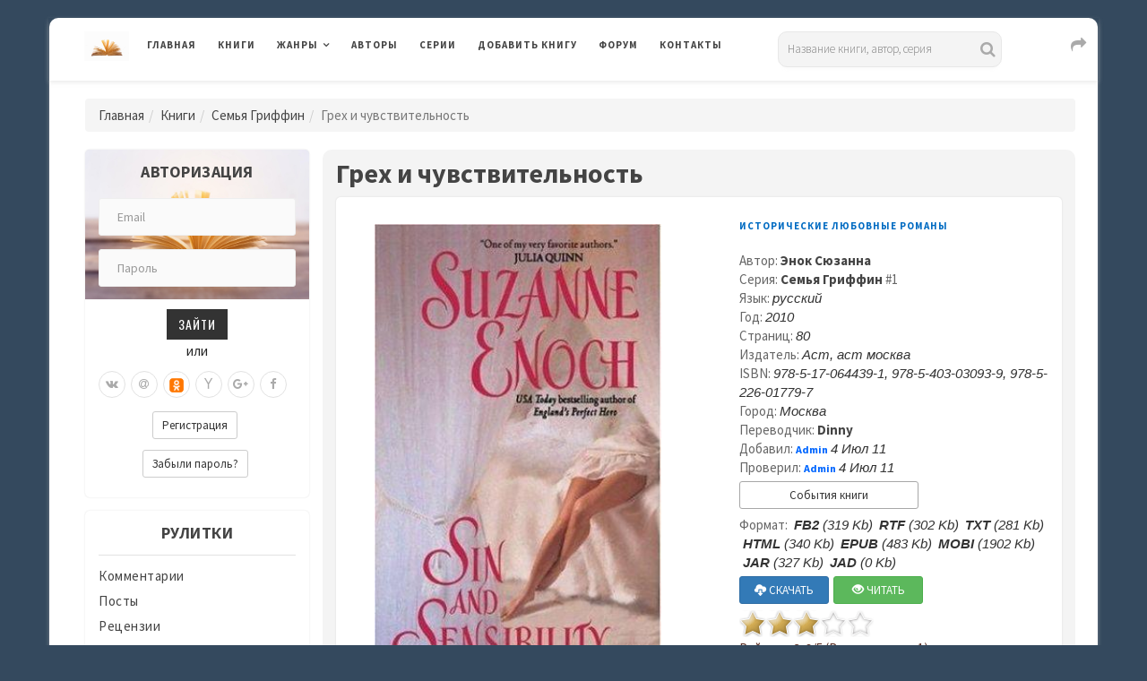

--- FILE ---
content_type: text/css
request_url: https://www.rulit.me/skin/blue.monday/jplayer.blue.monday.css
body_size: 12158
content:
/*! Blue Monday Skin for jPlayer 2.9.2 ~ (c) 2009-2014 Happyworm Ltd ~ MIT License */

/*
 * Skin for jPlayer Plugin (jQuery JavaScript Library)
 * http://www.jplayer.org
 *
 * Skin Name: Blue Monday
 *
 * Copyright (c) 2010 - 2014 Happyworm Ltd
 * Licensed under the MIT license.
 *  - http://www.opensource.org/licenses/mit-license.php
 *
 * Author: Silvia Benvenuti
 * Skin Version: 5.1 (jPlayer 2.8.0)
 * Date: 13th November 2014
 */
.jp-audio *:focus,
.jp-audio-stream *:focus,
.jp-video *:focus {
  /* Disable the browser focus highlighting. */
  outline: none; }

.jp-audio button::-moz-focus-inner,
.jp-audio-stream button::-moz-focus-inner,
.jp-video button::-moz-focus-inner {
  /* Disable the browser CSS3 focus highlighting. */
  border: 0; }

.jp-audio,
.jp-audio-stream,
.jp-video {
  font-size: 16px;
  font-family: Verdana, Arial, sans-serif;
  line-height: 1.6;
  color: #666;
  border: 1px solid #009be3;
  background-color: #eee; }

.jp-audio {
  width: 350px; }

.jp-audio-stream {
  width: 182px; }

.jp-video-270p {
  width: 480px; }

.jp-video-360p {
  width: 640px; }

.jp-video-full {
  /* Rules for IE6 (full-screen) */
  width: 480px;
  height: 270px;
  /* Rules for IE7 (full-screen) - Otherwise the relative container causes other page items that are not position:static (default) to appear over the video/gui. */
  position: static !important;
  position: relative; }

/* The z-index rule is defined in this manner to enable Popcorn plugins that add overlays to video area. EG. Subtitles. */
.jp-video-full div div {
  z-index: 1000; }

.jp-video-full .jp-jplayer {
  top: 0;
  left: 0;
  position: fixed !important;
  position: relative;
  /* Rules for IE6 (full-screen) */
  overflow: hidden; }

.jp-video-full .jp-gui {
  position: fixed !important;
  position: static;
  /* Rules for IE6 (full-screen) */
  top: 0;
  left: 0;
  width: 100%;
  height: 100%;
  z-index: 1001;
  /* 1 layer above the others. */ }

.jp-video-full .jp-interface {
  position: absolute !important;
  position: relative;
  /* Rules for IE6 (full-screen) */
  bottom: 0;
  left: 0; }

.jp-interface {
  position: relative;
  background-color: #eee;
  width: 100%; }

.jp-audio .jp-interface {
  height: 80px; }

.jp-audio-stream .jp-interface {
  height: 80px; }

.jp-video .jp-interface {
  border-top: 1px solid #009be3; }

/* @group CONTROLS */
.jp-controls-holder {
  clear: both;
  width: 350px;
  margin: 0 auto;
  position: relative;
  overflow: hidden;
  top: -8px;
  /* This negative value depends on the size of the text in jp-currentTime and jp-duration */ }

.jp-interface .jp-controls {
  margin: 0;
  padding: 0;
  overflow: hidden; }

.jp-audio .jp-controls {
  width: 320px;
  padding: 20px 10px 0 15px; }

.jp-audio-stream .jp-controls {
  position: absolute;
  top: 20px;
  left: 20px;
  width: 142px; }

.jp-video .jp-type-single .jp-controls {
  width: 78px;
  margin-left: 200px; }

.jp-video .jp-type-playlist .jp-controls {
  width: 134px;
  margin-left: 172px; }

.jp-video .jp-controls {
  float: left; }

.jp-controls button {
  display: block;
  float: left;
  overflow: hidden;
  text-indent: -9999px;
  border: none;
  cursor: pointer; }

.jp-play {
  width: 40px;
  height: 40px; }

.jp-play {
  background: url("jplayer.blue.monday.jpg") 0 0 no-repeat; }

.jp-play:focus {
  background: url("jplayer.blue.monday.jpg") -41px 0 no-repeat; }

.jp-state-playing .jp-play {
  background: url("jplayer.blue.monday.jpg") 0 -42px no-repeat; }

.jp-state-playing .jp-play:focus {
  background: url("jplayer.blue.monday.jpg") -41px -42px no-repeat; }

.jp-stop, .jp-previous, .jp-next {
  width: 28px;
  height: 28px;
  margin-top: 6px; }

.jp-stop {
  background: url("jplayer.blue.monday.jpg") 0 -83px no-repeat;
  margin-left: 10px; }

.jp-stop:focus {
  background: url("jplayer.blue.monday.jpg") -29px -83px no-repeat; }

.jp-previous {
  background: url("jplayer.blue.monday.jpg") 0 -112px no-repeat; }

.jp-previous:focus {
  background: url("jplayer.blue.monday.jpg") -29px -112px no-repeat; }

.jp-next {
  background: url("jplayer.blue.monday.jpg") 0 -141px no-repeat; }

.jp-next:focus {
  background: url("jplayer.blue.monday.jpg") -29px -141px no-repeat; }

/* @end */
/* @group progress bar */
.jp-progress {
  overflow: hidden;
  background-color: #ddd; }

.jp-audio .jp-progress {
  position: absolute;
  top: 32px;
  height: 15px; }

.jp-audio .jp-type-single .jp-progress {
  left: 110px;
  width: 186px; }

.jp-audio .jp-type-playlist .jp-progress {
  left: 160px;
  width: 80px; }

.jp-video .jp-progress {
  top: 0px;
  left: 0px;
  width: 100%;
  height: 10px; }

.jp-seek-bar {
  background: url("jplayer.blue.monday.jpg") 0 -202px repeat-x;
  width: 0px;
  height: 100%;
  cursor: pointer; }

.jp-play-bar {
  background: url("jplayer.blue.monday.jpg") 0 -218px repeat-x;
  width: 0px;
  height: 100%; }

/* The seeking class is added/removed inside jPlayer */
.jp-seeking-bg {
  background: url("jplayer.blue.monday.seeking.gif"); }

/* @end */
/* @group volume controls */
.jp-state-no-volume .jp-volume-controls {
  display: none; }

.jp-volume-controls {
  position: absolute;
  top: 32px;
  left: 250px;
  width: 100px; }

.jp-audio-stream .jp-volume-controls {
  left: 70px; }

.jp-video .jp-volume-controls {
  top: 12px;
  left: 50px; }

.jp-volume-controls button {
  display: block;
  position: absolute;
  overflow: hidden;
  text-indent: -9999px;
  border: none;
  cursor: pointer; }

.jp-mute,
.jp-volume-max {
  width: 18px;
  height: 15px; }

.jp-volume-max {
  left: 74px; }

.jp-mute {
  background: url("jplayer.blue.monday.jpg") 0 -170px no-repeat; }

.jp-mute:focus {
  background: url("jplayer.blue.monday.jpg") -19px -170px no-repeat; }

.jp-state-muted .jp-mute {
  background: url("jplayer.blue.monday.jpg") -60px -170px no-repeat; }

.jp-state-muted .jp-mute:focus {
  background: url("jplayer.blue.monday.jpg") -79px -170px no-repeat; }

.jp-volume-max {
  background: url("jplayer.blue.monday.jpg") 0 -186px no-repeat; }

.jp-volume-max:focus {
  background: url("jplayer.blue.monday.jpg") -19px -186px no-repeat; }

.jp-volume-bar {
  position: absolute;
  overflow: hidden;
  background: url("jplayer.blue.monday.jpg") 0 -250px repeat-x;
  top: 5px;
  left: 22px;
  width: 46px;
  height: 5px;
  cursor: pointer; }

.jp-volume-bar-value {
  background: url("jplayer.blue.monday.jpg") 0 -256px repeat-x;
  width: 0px;
  height: 5px; }

/* @end */
/* @group current time and duration */
.jp-audio .jp-time-holder {
  position: absolute;
  top: 50px; }

.jp-audio .jp-type-single .jp-time-holder {
  left: 110px;
  width: 186px; }

.jp-audio .jp-type-playlist .jp-time-holder {
  left: 166px;
  width: 130px; }

.jp-current-time,
.jp-duration {
  width: 60px;
  font-size: .64em;
  font-style: oblique; }

.jp-current-time {
  float: left;
  display: inline;
  cursor: default; }

.jp-duration {
  float: right;
  display: inline;
  text-align: right;
  cursor: pointer; }

.jp-video .jp-current-time {
  margin-left: 20px; }

.jp-video .jp-duration {
  margin-right: 20px; }

/* @end */
/* @group playlist */
.jp-details {
  font-weight: bold;
  text-align: center;
  cursor: default; }

.jp-details,
.jp-playlist {
  overflow: auto;  
  height:210px;    
  width: 100%;
  background-color: #ccc;
  border-top: 1px solid #009be3; }

.jp-type-single .jp-details,
.jp-type-playlist .jp-details {
  border-top: none; }

.jp-details .jp-title {
  margin: 0;
  padding: 5px 20px;
  font-size: .72em;
  font-weight: bold; }

.jp-playlist ul {
  list-style-type: none;
  margin: 0;
  padding: 0 20px;
  font-size: .72em; }

.jp-playlist li {
  padding: 5px 0 4px 20px;
  border-bottom: 1px solid #eee; }

.jp-playlist li div {
  display: inline; }

/* Note that the first-child (IE6) and last-child (IE6/7/8) selectors do not work on IE */
div.jp-type-playlist div.jp-playlist li:last-child {
  padding: 5px 0 5px 20px;
  border-bottom: none; }

div.jp-type-playlist div.jp-playlist li.jp-playlist-current {
  list-style-type: square;
  list-style-position: inside;
  padding-left: 7px; }

div.jp-type-playlist div.jp-playlist a {
  color: #333;
  text-decoration: none; }

div.jp-type-playlist div.jp-playlist a:hover {
  color: #0d88c1; }

div.jp-type-playlist div.jp-playlist a.jp-playlist-current {
  color: #0d88c1; }

div.jp-type-playlist div.jp-playlist a.jp-playlist-item-remove {
  float: right;
  display: inline;
  text-align: right;
  margin-right: 10px;
  font-weight: bold;
  color: #666; }

div.jp-type-playlist div.jp-playlist a.jp-playlist-item-remove:hover {
  color: #0d88c1; }

div.jp-type-playlist div.jp-playlist span.jp-free-media {
  float: right;
  display: inline;
  text-align: right;
  margin-right: 10px; }

div.jp-type-playlist div.jp-playlist span.jp-free-media a {
  color: #666; }

div.jp-type-playlist div.jp-playlist span.jp-free-media a:hover {
  color: #0d88c1; }

span.jp-artist {
  font-size: .8em;
  color: #666; }

/* @end */
.jp-video-play {
  width: 100%;
  overflow: hidden;
  /* Important for nested negative margins to work in modern browsers */
  cursor: pointer;
  background-color: transparent;
  /* Makes IE9 work with the active area over the whole video area. IE6/7/8 only have the button as active area. */ }

.jp-video-270p .jp-video-play {
  margin-top: -270px;
  height: 270px; }

.jp-video-360p .jp-video-play {
  margin-top: -360px;
  height: 360px; }

.jp-video-full .jp-video-play {
  height: 100%; }

.jp-video-play-icon {
  position: relative;
  display: block;
  width: 112px;
  height: 100px;
  margin-left: -56px;
  margin-top: -50px;
  left: 50%;
  top: 50%;
  background: url("jplayer.blue.monday.video.play.png") 0 0 no-repeat;
  text-indent: -9999px;
  border: none;
  cursor: pointer; }

.jp-video-play-icon:focus {
  background: url("jplayer.blue.monday.video.play.png") 0 -100px no-repeat; }

.jp-jplayer audio,
.jp-jplayer {
  width: 0px;
  height: 0px; }

.jp-jplayer {
  background-color: #000000; }

/* @group TOGGLES */
/* The audio toggles are nested inside jp-time-holder */
.jp-toggles {
  padding: 0;
  margin: 0 auto;
  overflow: hidden; }

.jp-audio .jp-type-single .jp-toggles {
  width: 25px; }

.jp-audio .jp-type-playlist .jp-toggles {
  width: 55px;
  margin: 0;
  position: absolute;
  left: 160px;
  top: 60px; }

.jp-video .jp-toggles {
  position: absolute;
  right: 16px;
  margin: 0;
  margin-top: 10px;
  width: 100px; }

.jp-toggles button {
  display: block;
  float: left;
  width: 25px;
  height: 18px;
  text-indent: -9999px;
  line-height: 100%;
  /* need this for IE6 */
  border: none;
  cursor: pointer; }

.jp-full-screen {
  background: url("jplayer.blue.monday.jpg") 0 -310px no-repeat;
  margin-left: 20px; }

.jp-full-screen:focus {
  background: url("jplayer.blue.monday.jpg") -30px -310px no-repeat; }

.jp-state-full-screen .jp-full-screen {
  background: url("jplayer.blue.monday.jpg") -60px -310px no-repeat; }

.jp-state-full-screen .jp-full-screen:focus {
  background: url("jplayer.blue.monday.jpg") -90px -310px no-repeat; }

.jp-repeat {
  background: url("jplayer.blue.monday.jpg") 0 -290px no-repeat; }

.jp-repeat:focus {
  background: url("jplayer.blue.monday.jpg") -30px -290px no-repeat; }

.jp-state-looped .jp-repeat {
  background: url("jplayer.blue.monday.jpg") -60px -290px no-repeat; }

.jp-state-looped .jp-repeat:focus {
  background: url("jplayer.blue.monday.jpg") -90px -290px no-repeat; }

.jp-shuffle {
  background: url("jplayer.blue.monday.jpg") 0 -270px no-repeat;
  margin-left: 5px; }

.jp-shuffle:focus {
  background: url("jplayer.blue.monday.jpg") -30px -270px no-repeat; }

.jp-state-shuffled .jp-shuffle {
  background: url("jplayer.blue.monday.jpg") -60px -270px no-repeat; }

.jp-state-shuffled .jp-shuffle:focus {
  background: url("jplayer.blue.monday.jpg") -90px -270px no-repeat; }

/* @end */
/* @group NO SOLUTION error feedback */
.jp-no-solution {
  padding: 5px;
  font-size: .8em;
  background-color: #eee;
  border: 2px solid #009be3;
  color: #000;
  display: none; }

.jp-no-solution a {
  color: #000; }

.jp-no-solution span {
  font-size: 1em;
  display: block;
  text-align: center;
  font-weight: bold; }

/* @end */
